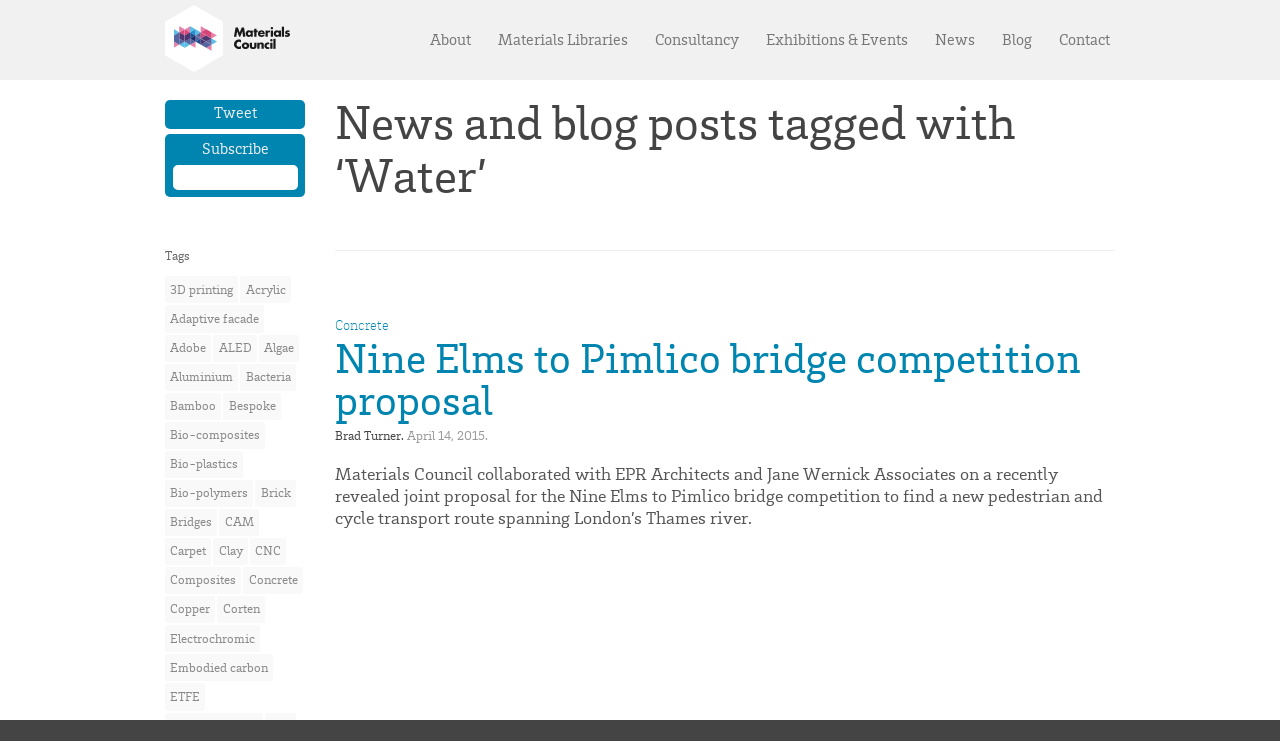

--- FILE ---
content_type: text/html; charset=UTF-8
request_url: https://www.materialscouncil.com/tag/water/
body_size: 5540
content:
<!DOCTYPE html>
<!--[if IE 8 ]> <html class="ie8"> <![endif]-->
<!--[if (IE 9)|!(IE)]><!--> <html lang="en"> <!--<![endif]-->
<head>
	<meta charset="utf-8" />
	<title>  Water</title>
	<meta name="viewport" content="width=970">
    <meta name="description" content="Materials Council. Independent materials consultants to the architecture and creative industries.">
    <meta name="author" content="Materials Council">

     <!--[if lt IE 9]>
    <script src="http://html5shim.googlecode.com/svn/trunk/html5.js"></script>
    <meta http-equiv="X-UA-Compatible" content="IE=EmulateIE7">
    <script src="https://www.materialscouncil.com/wp-content/themes/materialscouncil/js/excanvas.min.js"></script>
    <![endif]-->

    <meta http-equiv="X-UA-Compatible" content="IE=edge">
        
    <!-- wordpress head functions -->
		<link rel='dns-prefetch' href='//ajax.googleapis.com' />
<link rel='dns-prefetch' href='//s.w.org' />
<link rel="alternate" type="application/rss+xml" title="Materials Council &raquo; Water Tag Feed" href="https://www.materialscouncil.com/tag/water/feed/" />
		<script type="text/javascript">
			window._wpemojiSettings = {"baseUrl":"https:\/\/s.w.org\/images\/core\/emoji\/2.3\/72x72\/","ext":".png","svgUrl":"https:\/\/s.w.org\/images\/core\/emoji\/2.3\/svg\/","svgExt":".svg","source":{"concatemoji":"https:\/\/www.materialscouncil.com\/wp-includes\/js\/wp-emoji-release.min.js?ver=4.8.27"}};
			!function(t,a,e){var r,i,n,o=a.createElement("canvas"),l=o.getContext&&o.getContext("2d");function c(t){var e=a.createElement("script");e.src=t,e.defer=e.type="text/javascript",a.getElementsByTagName("head")[0].appendChild(e)}for(n=Array("flag","emoji4"),e.supports={everything:!0,everythingExceptFlag:!0},i=0;i<n.length;i++)e.supports[n[i]]=function(t){var e,a=String.fromCharCode;if(!l||!l.fillText)return!1;switch(l.clearRect(0,0,o.width,o.height),l.textBaseline="top",l.font="600 32px Arial",t){case"flag":return(l.fillText(a(55356,56826,55356,56819),0,0),e=o.toDataURL(),l.clearRect(0,0,o.width,o.height),l.fillText(a(55356,56826,8203,55356,56819),0,0),e===o.toDataURL())?!1:(l.clearRect(0,0,o.width,o.height),l.fillText(a(55356,57332,56128,56423,56128,56418,56128,56421,56128,56430,56128,56423,56128,56447),0,0),e=o.toDataURL(),l.clearRect(0,0,o.width,o.height),l.fillText(a(55356,57332,8203,56128,56423,8203,56128,56418,8203,56128,56421,8203,56128,56430,8203,56128,56423,8203,56128,56447),0,0),e!==o.toDataURL());case"emoji4":return l.fillText(a(55358,56794,8205,9794,65039),0,0),e=o.toDataURL(),l.clearRect(0,0,o.width,o.height),l.fillText(a(55358,56794,8203,9794,65039),0,0),e!==o.toDataURL()}return!1}(n[i]),e.supports.everything=e.supports.everything&&e.supports[n[i]],"flag"!==n[i]&&(e.supports.everythingExceptFlag=e.supports.everythingExceptFlag&&e.supports[n[i]]);e.supports.everythingExceptFlag=e.supports.everythingExceptFlag&&!e.supports.flag,e.DOMReady=!1,e.readyCallback=function(){e.DOMReady=!0},e.supports.everything||(r=function(){e.readyCallback()},a.addEventListener?(a.addEventListener("DOMContentLoaded",r,!1),t.addEventListener("load",r,!1)):(t.attachEvent("onload",r),a.attachEvent("onreadystatechange",function(){"complete"===a.readyState&&e.readyCallback()})),(r=e.source||{}).concatemoji?c(r.concatemoji):r.wpemoji&&r.twemoji&&(c(r.twemoji),c(r.wpemoji)))}(window,document,window._wpemojiSettings);
		</script>
		<style type="text/css">
img.wp-smiley,
img.emoji {
	display: inline !important;
	border: none !important;
	box-shadow: none !important;
	height: 1em !important;
	width: 1em !important;
	margin: 0 .07em !important;
	vertical-align: -0.1em !important;
	background: none !important;
	padding: 0 !important;
}
</style>
<script type='text/javascript' src='https://ajax.googleapis.com/ajax/libs/jquery/1.7.1/jquery.min.js?ver=1.7.1'></script>
<script type='text/javascript' src='https://www.materialscouncil.com/wp-content/plugins/google-analyticator/external-tracking.min.js?ver=6.5.4'></script>
<link rel='https://api.w.org/' href='https://www.materialscouncil.com/wp-json/' />
<!-- Google Analytics Tracking by Google Analyticator 6.5.4: http://www.videousermanuals.com/google-analyticator/ -->
<script type="text/javascript">
    var analyticsFileTypes = [''];
    var analyticsSnippet = 'disabled';
    var analyticsEventTracking = 'enabled';
</script>
<script type="text/javascript">
	(function(i,s,o,g,r,a,m){i['GoogleAnalyticsObject']=r;i[r]=i[r]||function(){
	(i[r].q=i[r].q||[]).push(arguments)},i[r].l=1*new Date();a=s.createElement(o),
	m=s.getElementsByTagName(o)[0];a.async=1;a.src=g;m.parentNode.insertBefore(a,m)
	})(window,document,'script','//www.google-analytics.com/analytics.js','ga');
	ga('create', 'UA-34857897-1', 'auto');
 
	ga('send', 'pageview');
</script>
  	<!-- end of wordpress head -->
  	
  	<link href="https://www.materialscouncil.com/wp-content/themes/materialscouncil/css/bootstrap.css" rel="stylesheet">
    <link href="https://www.materialscouncil.com/wp-content/themes/materialscouncil/css/mc_full.css" rel="stylesheet">
    
	<script type="text/javascript" language="javascript" src="https://www.materialscouncil.com/wp-content/themes/materialscouncil/js/modernizer.js"></script>

    <script src="https://ajax.googleapis.com/ajax/libs/jqueryui/1.8.23/jquery-ui.min.js"></script>
    <script type="text/javascript" language="javascript" src="https://www.materialscouncil.com/wp-content/themes/materialscouncil/js/hoverIntent.js"></script>
  	<script type="text/javascript" language="javascript" src="https://www.materialscouncil.com/wp-content/themes/materialscouncil/js/dropdown.js"></script>
  	
  	<!--[if (IE 9)|!(IE)]><!-->
      <!--<![endif]-->

    
    
    <link rel="shortcut icon" href="https://www.materialscouncil.com/wp-content/themes/materialscouncil/favicon.png">
    <link rel="apple-touch-icon-precomposed" sizes="114x114" href="https://www.materialscouncil.com/wp-content/themes/materialscouncil/apple-touch-icon-114-precomposed.png">
    <link rel="apple-touch-icon-precomposed" sizes="144x144" href="https://www.materialscouncil.com/wp-content/themes/materialscouncil/apple-touch-icon-144-precomposed.png">

</head>
<body class="archive tag tag-water tag-144" data-spy="scroll">

<div class="navbar navbar-fixed-top white">
      <div class="navbar-inner">
        <div class="container">
          <a class="brand" href="/"><h1>Materials Council</h1></a>
          <div class="nav-collapse">
          
           <ul id="menu-primary-menu" class="nav dropdown"><li id="menu-item-53" class="pill menu-item menu-item-type-post_type menu-item-object-page menu-item-has-children menu-item-53"><a href="https://www.materialscouncil.com/about/">About</a>
<ul  class="sub-menu">
	<li id="menu-item-665" class="menu-item menu-item-type-post_type menu-item-object-page menu-item-665"><a href="https://www.materialscouncil.com/about/">About Materials Council</a></li>
	<li id="menu-item-51" class="menu-item menu-item-type-post_type menu-item-object-page menu-item-51"><a href="https://www.materialscouncil.com/about/team/">Meet the Councillors</a></li>
</ul>
</li>
<li id="menu-item-611" class="pill menu-item menu-item-type-post_type menu-item-object-page menu-item-has-children menu-item-611"><a href="https://www.materialscouncil.com/materials-libraries/">Materials Libraries</a>
<ul  class="sub-menu">
	<li id="menu-item-667" class="menu-item menu-item-type-post_type menu-item-object-page menu-item-667"><a href="https://www.materialscouncil.com/materials-libraries/">In-house Materials Library</a></li>
	<li id="menu-item-2725" class="menu-item menu-item-type-post_type menu-item-object-page menu-item-2725"><a href="https://www.materialscouncil.com/materials-libraries/materials-library-software/">Materials Library Software</a></li>
	<li id="menu-item-1783" class="menu-item menu-item-type-post_type menu-item-object-page menu-item-1783"><a href="https://www.materialscouncil.com/materials-libraries/materials-dispatch-service/">Materials Dispatch Service</a></li>
</ul>
</li>
<li id="menu-item-44" class="pill menu-item menu-item-type-post_type menu-item-object-page menu-item-has-children menu-item-44"><a href="https://www.materialscouncil.com/consultancy/">Consultancy</a>
<ul  class="sub-menu">
	<li id="menu-item-668" class="menu-item menu-item-type-post_type menu-item-object-page menu-item-668"><a href="https://www.materialscouncil.com/consultancy/">Services</a></li>
	<li id="menu-item-46" class="menu-item menu-item-type-post_type menu-item-object-page menu-item-46"><a href="https://www.materialscouncil.com/consultancy/for-creatives/">For Creatives</a></li>
	<li id="menu-item-45" class="menu-item menu-item-type-post_type menu-item-object-page menu-item-45"><a href="https://www.materialscouncil.com/consultancy/for-manufacturers/">For Manufacturers</a></li>
	<li id="menu-item-77" class="menu-item menu-item-type-post_type menu-item-object-page menu-item-77"><a href="https://www.materialscouncil.com/consultancy/for-educators/">For Educators</a></li>
</ul>
</li>
<li id="menu-item-41" class="pill menu-item menu-item-type-post_type menu-item-object-page menu-item-has-children menu-item-41"><a href="https://www.materialscouncil.com/exhibitions-events/">Exhibitions &#038; Events</a>
<ul  class="sub-menu">
	<li id="menu-item-669" class="menu-item menu-item-type-post_type menu-item-object-page menu-item-669"><a href="https://www.materialscouncil.com/exhibitions-events/">Materials Council Exhibitions</a></li>
	<li id="menu-item-81" class="menu-item menu-item-type-post_type menu-item-object-page menu-item-81"><a href="https://www.materialscouncil.com/exhibitions-events/curated-events/">Curated Events</a></li>
</ul>
</li>
<li id="menu-item-630" class="pill menu-item menu-item-type-post_type menu-item-object-page menu-item-630"><a href="https://www.materialscouncil.com/news/">News</a></li>
<li id="menu-item-629" class="pill menu-item menu-item-type-post_type menu-item-object-page menu-item-629"><a href="https://www.materialscouncil.com/blog/">Blog</a></li>
<li id="menu-item-38" class="pill menu-item menu-item-type-post_type menu-item-object-page menu-item-has-children menu-item-38"><a href="https://www.materialscouncil.com/contact/">Contact</a>
<ul  class="sub-menu">
	<li id="menu-item-670" class="menu-item menu-item-type-post_type menu-item-object-page menu-item-670"><a href="https://www.materialscouncil.com/contact/">Email &#038; Deliveries</a></li>
	<li id="menu-item-109" class="menu-item menu-item-type-custom menu-item-object-custom menu-item-109"><a target="_blank" href="http://twitter.com/materialscncl">Twitter</a></li>
</ul>
</li>
</ul>           
          </div><!--/.nav-collapse -->
        </div>
      </div>
    </div>	
    <div id="all" class="container main white">
		
    <div class="row">
  	<div class="span12">

      <div class="sidebar">
            
        <a class="side" href="http://twitter.com/?status=Nine Elms to Pimlico bridge competition proposal - https://www.materialscouncil.com/nine-elms-to-pimlico-bridge-competition-proposal/" target="_blank" title="Tweet a link to this page">Tweet</a>

        <form class="side sub validate" action="http://materialscouncil.us5.list-manage1.com/subscribe/post?u=f6b6ae89a8c0c54fd6faeb2ab&amp;id=9d5c0c916b" method="post" target="_blank" id="mc-embedded-subscribe-form" name="mc-embedded-subscribe-form">
        <label for="mce-EMAIL" class="sub_label">Subscribe</label><br />
        <input type="email" name="EMAIL" class="email" id="mce-EMAIL" value="Enter email address" onfocus="if (this.value == 'Enter email address') {this.value = '';}" onblur="if (this.value == '') {this.value = 'Enter email address';}" />
        </form>	  
        
        <ul class="tags clearfix"><li><a href="https://www.materialscouncil.com/tag/3d-printing/" title="View all posts tagged with 3D printing" >3D printing</a></li><li><a href="https://www.materialscouncil.com/tag/acrylic/" title="View all posts tagged with Acrylic" >Acrylic</a></li><li><a href="https://www.materialscouncil.com/tag/adaptive-facade/" title="View all posts tagged with Adaptive facade" >Adaptive facade</a></li><li><a href="https://www.materialscouncil.com/tag/adobe/" title="View all posts tagged with Adobe" >Adobe</a></li><li><a href="https://www.materialscouncil.com/tag/aled/" title="View all posts tagged with ALED" >ALED</a></li><li><a href="https://www.materialscouncil.com/tag/algae/" title="View all posts tagged with Algae" >Algae</a></li><li><a href="https://www.materialscouncil.com/tag/aluminium/" title="View all posts tagged with Aluminium" >Aluminium</a></li><li><a href="https://www.materialscouncil.com/tag/bacteria/" title="View all posts tagged with Bacteria" >Bacteria</a></li><li><a href="https://www.materialscouncil.com/tag/bamboo/" title="View all posts tagged with Bamboo" >Bamboo</a></li><li><a href="https://www.materialscouncil.com/tag/bespoke/" title="View all posts tagged with Bespoke" >Bespoke</a></li><li><a href="https://www.materialscouncil.com/tag/bio-composites/" title="View all posts tagged with Bio-composites" >Bio-composites</a></li><li><a href="https://www.materialscouncil.com/tag/bio-plastics/" title="View all posts tagged with Bio-plastics" >Bio-plastics</a></li><li><a href="https://www.materialscouncil.com/tag/bio-polymers/" title="View all posts tagged with Bio-polymers" >Bio-polymers</a></li><li><a href="https://www.materialscouncil.com/tag/brick/" title="View all posts tagged with Brick" >Brick</a></li><li><a href="https://www.materialscouncil.com/tag/bridges/" title="View all posts tagged with Bridges" >Bridges</a></li><li><a href="https://www.materialscouncil.com/tag/cam/" title="View all posts tagged with CAM" >CAM</a></li><li><a href="https://www.materialscouncil.com/tag/carpet/" title="View all posts tagged with Carpet" >Carpet</a></li><li><a href="https://www.materialscouncil.com/tag/clay/" title="View all posts tagged with Clay" >Clay</a></li><li><a href="https://www.materialscouncil.com/tag/cnc/" title="View all posts tagged with CNC" >CNC</a></li><li><a href="https://www.materialscouncil.com/tag/composites/" title="View all posts tagged with Composites" >Composites</a></li><li><a href="https://www.materialscouncil.com/tag/concrete/" title="View all posts tagged with Concrete" >Concrete</a></li><li><a href="https://www.materialscouncil.com/tag/copper/" title="View all posts tagged with Copper" >Copper</a></li><li><a href="https://www.materialscouncil.com/tag/corten/" title="View all posts tagged with Corten" >Corten</a></li><li><a href="https://www.materialscouncil.com/tag/electrochromic/" title="View all posts tagged with Electrochromic" >Electrochromic</a></li><li><a href="https://www.materialscouncil.com/tag/embodied-carbon/" title="View all posts tagged with Embodied carbon" >Embodied carbon</a></li><li><a href="https://www.materialscouncil.com/tag/etfe/" title="View all posts tagged with ETFE" >ETFE</a></li><li><a href="https://www.materialscouncil.com/tag/expanded-metal/" title="View all posts tagged with Expanded metal" >Expanded metal</a></li><li><a href="https://www.materialscouncil.com/tag/felt/" title="View all posts tagged with Felt" >Felt</a></li><li><a href="https://www.materialscouncil.com/tag/glass/" title="View all posts tagged with Glass" >Glass</a></li><li><a href="https://www.materialscouncil.com/tag/glulam/" title="View all posts tagged with Glulam" >Glulam</a></li><li><a href="https://www.materialscouncil.com/tag/green-walls/" title="View all posts tagged with Green walls" >Green walls</a></li><li><a href="https://www.materialscouncil.com/tag/iaq/" title="View all posts tagged with IAQ" >IAQ</a></li><li><a href="https://www.materialscouncil.com/tag/insulation/" title="View all posts tagged with Insulation" >Insulation</a></li><li><a href="https://www.materialscouncil.com/tag/iridescent/" title="View all posts tagged with Iridescent" >Iridescent</a></li><li><a href="https://www.materialscouncil.com/tag/london/" title="View all posts tagged with London" >London</a></li><li><a href="https://www.materialscouncil.com/tag/lrv/" title="View all posts tagged with LRV" >LRV</a></li><li><a href="https://www.materialscouncil.com/tag/modified-timber/" title="View all posts tagged with Modified timber" >Modified timber</a></li><li><a href="https://www.materialscouncil.com/tag/moire/" title="View all posts tagged with Moire" >Moire</a></li><li><a href="https://www.materialscouncil.com/tag/natural-composites/" title="View all posts tagged with Natural composites" >Natural composites</a></li><li><a href="https://www.materialscouncil.com/tag/new-york/" title="View all posts tagged with New York" >New York</a></li><li><a href="https://www.materialscouncil.com/tag/optical-effect/" title="View all posts tagged with Optical effect" >Optical effect</a></li><li><a href="https://www.materialscouncil.com/tag/paint/" title="View all posts tagged with Paint" >Paint</a></li><li><a href="https://www.materialscouncil.com/tag/pavilions/" title="View all posts tagged with Pavilions" >Pavilions</a></li><li><a href="https://www.materialscouncil.com/tag/pcm/" title="View all posts tagged with PCM" >PCM</a></li><li><a href="https://www.materialscouncil.com/tag/perforated/" title="View all posts tagged with Perforated" >Perforated</a></li><li><a href="https://www.materialscouncil.com/tag/porcelain/" title="View all posts tagged with Porcelain" >Porcelain</a></li><li><a href="https://www.materialscouncil.com/tag/prefab/" title="View all posts tagged with Prefab" >Prefab</a></li><li><a href="https://www.materialscouncil.com/tag/rapidly-renewable/" title="View all posts tagged with Rapidly-renewable" >Rapidly-renewable</a></li><li><a href="https://www.materialscouncil.com/tag/reclaimed-timber/" title="View all posts tagged with Reclaimed timber" >Reclaimed timber</a></li><li><a href="https://www.materialscouncil.com/tag/reconstituted-stone/" title="View all posts tagged with Reconstituted stone" >Reconstituted stone</a></li><li><a href="https://www.materialscouncil.com/tag/rfid/" title="View all posts tagged with RFID" >RFID</a></li><li><a href="https://www.materialscouncil.com/tag/seaweed/" title="View all posts tagged with Seaweed" >Seaweed</a></li><li><a href="https://www.materialscouncil.com/tag/self-cleaning/" title="View all posts tagged with Self-cleaning" >Self-cleaning</a></li><li><a href="https://www.materialscouncil.com/tag/skyscrapers/" title="View all posts tagged with Skyscrapers" >Skyscrapers</a></li><li><a href="https://www.materialscouncil.com/tag/smart-glass/" title="View all posts tagged with Smart glass" >Smart glass</a></li><li><a href="https://www.materialscouncil.com/tag/structural-timber/" title="View all posts tagged with Structural timber" >Structural timber</a></li><li><a href="https://www.materialscouncil.com/tag/tensile-membrane/" title="View all posts tagged with Tensile membrane" >Tensile membrane</a></li><li><a href="https://www.materialscouncil.com/tag/textile-membrane/" title="View all posts tagged with Textile membrane" >Textile membrane</a></li><li><a href="https://www.materialscouncil.com/tag/thatch/" title="View all posts tagged with Thatch" >Thatch</a></li><li><a href="https://www.materialscouncil.com/tag/traditional/" title="View all posts tagged with Traditional" >Traditional</a></li><li><a href="https://www.materialscouncil.com/tag/vocs/" title="View all posts tagged with VOCs" >VOCs</a></li><li><a href="https://www.materialscouncil.com/tag/water/" title="View all posts tagged with Water" >Water</a></li><li><a href="https://www.materialscouncil.com/tag/wellbeing/" title="View all posts tagged with Wellbeing" >Wellbeing</a></li><li><a href="https://www.materialscouncil.com/tag/workshops/" title="View all posts tagged with Workshops" >Workshops</a></li></ul>
      </div>
      
<div class="maincol">
  
	<div id="fader">

	 
		<h2 class="archive-title">News and blog posts tagged with <span class="keyword">&lsquo;Water&rsquo;</span></h2>
	
	
	</div>
	
	<ul class="blogEntry">
		
      
				<li class="listpost">
					<span class="header_cats"><a href="https://www.materialscouncil.com/category/materials/concrete/" rel="category tag">Concrete</a></span><h2><a class="title" href="https://www.materialscouncil.com/nine-elms-to-pimlico-bridge-competition-proposal/" rel="bookmark" title="Nine Elms to Pimlico bridge competition proposal">Nine Elms to Pimlico bridge competition proposal</a><span class="name_date">Brad Turner. <span class="tint">April 14, 2015. </span></span></h2>
					
					<p>Materials Council collaborated with EPR Architects and Jane Wernick Associates on a recently revealed joint proposal for the Nine Elms to Pimlico bridge competition to find a new pedestrian and cycle transport route spanning London&#8217;s Thames river.</p>
				</li>	
				
	   		
	</ul>
	
	<div class="paginate">       
		<li class="next-tag"></li>
		<li class="prev-tag"></li>	
	</div> 
</div>

    </div>
  	</div>
	
<footer>
	<div class="footercontent">
		<div class="sitemap">
		<h3 class="foot_title">Site map</h3>
		<div><ul><li class="page_item page-item-4 page_item_has_children"><a href="https://www.materialscouncil.com/about/">About</a><ul class='children'><li class="page_item page-item-22"><a href="https://www.materialscouncil.com/about/team/">Meet the Councillors</a></li></ul></li><li class="page_item page-item-10 page_item_has_children"><a href="https://www.materialscouncil.com/consultancy/">Consultancy</a><ul class='children'><li class="page_item page-item-30"><a href="https://www.materialscouncil.com/consultancy/for-creatives/">For Creatives</a></li><li class="page_item page-item-32"><a href="https://www.materialscouncil.com/consultancy/for-manufacturers/">For Manufacturers</a></li><li class="page_item page-item-74"><a href="https://www.materialscouncil.com/consultancy/for-educators/">For Educators</a></li></ul></li><li class="page_item page-item-12 page_item_has_children"><a href="https://www.materialscouncil.com/exhibitions-events/">Exhibitions &#038; Events</a><ul class='children'><li class="page_item page-item-79"><a href="https://www.materialscouncil.com/exhibitions-events/curated-events/">Curated Events</a></li></ul></li><li class="page_item page-item-14"><a href="https://www.materialscouncil.com/news/">Materials Council News</a></li><li class="page_item page-item-16"><a href="https://www.materialscouncil.com/blog/">Materials Council Blog</a></li><li class="page_item page-item-18"><a href="https://www.materialscouncil.com/contact/">Contact</a></li><li class="page_item page-item-599 page_item_has_children"><a href="https://www.materialscouncil.com/materials-libraries/">Materials Libraries</a><ul class='children'><li class="page_item page-item-603"><a href="https://www.materialscouncil.com/materials-libraries/materials-library-software/">Materials Library Software</a></li><li class="page_item page-item-1778"><a href="https://www.materialscouncil.com/materials-libraries/materials-dispatch-service/">Materials Dispatch Service</a></li></ul></li><li class="page_item page-item-2672"><a href="https://www.materialscouncil.com/materials-library/">Materials Library</a></li></ul></div>    </div>
		
		<div class="details">
		<div class="footer_logo"></div>
		<p class="address">&copy; Materials Council 2026.<br />Creative Materials Consultants Limited, <br />68a Josephine Avenue, <br />London, SW2 2LA<br><a href="/privacy/">Privacy policy</a><br /><br />Site and identity by<br /><a href="http://www.zerofee.org" target="blank">Zerofee.org</a> / <a href="http://twitter.com/zerofee" target="blank">@zerofee</a></p>
		</div>
		
	</div>
</footer>

    </div> <!-- /container -->

<script src="https://www.materialscouncil.com/wp-content/themes/materialscouncil/js/bootstrap-tooltip.js"></script>
<script src="https://www.materialscouncil.com/wp-content/themes/materialscouncil/js/holder.js"></script>

<script type="text/javascript">
$(document).ready(function(){ 

  $('body').tooltip({ selector: '.header_cats a, .post-categories a, .paginate a'}); 
  $("ul.cats li:has(ul)").addClass("parental");

  $("#menu-primary-menu").mouseover(function(){$(".maincol").css('opacity', 0.1);}).mouseout(function(){$(".maincol").css('opacity', 1);});

 $("#mce-EMAIL").bind("focus select", function(){$('form.sub').animate({ width: '200px' }, 300, function() { }),$('#mce-EMAIL').animate({ width: '190px' }, 300, function() { }); });

 $("#mce-EMAIL").blur(function(){$('form.sub').css('width', '125px'),$('#mce-EMAIL').css('width', '115px'); });

    
  $("span.chartwell").delay(1000).fadeIn(500);
  
  $(window).scroll(function () { 
      $(".navbar").addClass("shadow"); 
      var scroll = $(window).scrollTop();
      if (scroll <= 91) {
      $(".navbar").removeClass("shadow");
    }
  });

});

</script>

</body>
</html>	

--- FILE ---
content_type: text/css
request_url: https://www.materialscouncil.com/wp-content/themes/materialscouncil/css/mc_full.css
body_size: 4465
content:
/*!
 * on top of Bootstrap v2.0.4 28/8/12
 */
@font-face {
    font-family: 'BrixSlab-Regular';
    src: url('../webfonts/236619_0_0.eot');
    src: url('../webfonts/236619_0_0.eot?#iefix') format('embedded-opentype'),url('../webfonts/236619_0_0.woff') format('woff'),url('../webfonts/236619_0_0.ttf') format('truetype');
}
@font-face {
    font-family: 'BrixSlab-ExtraLight';
    src: url('../webfonts/236619_1_0.eot');
    src: url('../webfonts/236619_1_0.eot?#iefix') format('embedded-opentype'),url('../webfonts/236619_1_0.woff') format('woff'),url('../webfonts/236619_1_0.ttf') format('truetype');
}

@media all and (min-device-width : 320px) 
and (max-device-width : 480px) {
  .navbar-fixed-top {
    position: relative !important;
    margin-bottom: -80px; !important;
  } 
}

/*
@media all and (-webkit-min-device-pixel-ratio: 2) {
  .navbar-fixed-top {
    position: relative !important;
    margin-bottom: -80px; !important;
  }
}
*/

body {
    background-color: #444;
}

h1 {
    display: block;
    float: left;
    margin: 5px 10px 5px 0px;
    color: #999999;
    text-indent: -9999px;
    width: 125px;
    height: 68px;
    background-image: url(../img/mc_id_head.svgz);
    background-repeat: no-repeat;
    direction: ltr;
    opacity: 1.0 !important;
}
    
.no-svg h1 {
    display: block;
    float: left;
    margin: 5px 10px 5px 0px;
    color: #999999;
    text-indent: -9999px;
    width: 125px;
    height: 68px;
    background-image: url(../img/mc_header.png);
    background-repeat: no-repeat;
    direction: ltr;
    opacity: 1.0 !important;
}

h2 {    
    font: 2.5em/1.1 BrixSlab-Regular, helvetica, arial, sans-serif;
    color: #444;
    margin: 0 0 0.5em 0;
}

.listpost h2 {
font-size: 2.2em;
line-height: 1;
}

.leftnav {
    float: left !important;
    left: 30px !important;
}

ul.nav li:last-child a {
margin: 5px 0 0 0 !important;
}

ul.dropdown li { line-height: 1em; }

/*CSS Tricks multi-level dropdown*/
/* 
    LEVEL ONE
*/
ul.dropdown                         { position: relative; }
ul.dropdown li a                    { display: block; }
ul.dropdown li:last-child a         { border-right: none; } /* Doesn't work in IE */
ul.dropdown li:hover a              { position: relative; color: #555; }

/* 
    LEVEL TWO
*/
ul.dropdown ul.sub-menu               { font: 1.2em/1 BrixSlab-Regular, helvetica, arial, sans-serif; visibility: hidden; position: absolute; top: 99%; margin: 0; padding: 20px 0 0 5px;}
ul.dropdown ul.sub-menu li            { display: block; list-style-type: none; margin-bottom: 7px; }
ul.dropdown ul.sub-menu li a          { display: block; border-bottom: 0; }
ul.dropdown ul.sub-menu li a:hover    { color: #00a2d8; }
                                     
                                    /* IE 6 & 7 Needs Inline Block */
ul.dropdown ul li a                 { width: 100%; display: inline-block; border-bottom: 0; } 

/* 
    LEVEL THREE
*/
ul.dropdown ul ul                   { left: 100%; top: 0; }
ul.dropdown li:hover > ul           { visibility: visible; }

ul.dropdown li.pill > a {  padding: 4px 5px 2px 5px;  }

ul.dropdown li.pill:hover > a, ul li.pill.current-menu-item > a, ul li.pill.current-page-parent > a { 
    background-color: #00a2d8;
    -webkit-border-radius: 4px;
    -moz-border-radius: 4px;
    border-radius: 4px; 
    color: #fff !important;
}

.navbar .nav > li > a {
  font: 1.2em/1 BrixSlab-Regular, helvetica, arial, sans serif;
  color: #777;
}

.navbar {
    -webkit-transition: all 0.5s ease;
    -moz-transition: all 0.5s ease;
    -o-transition: all 0.5s ease;
    transition: all 0.5s ease;
    -webkit-box-shadow:  0px 0px 0px 0px rgba(0, 0, 0, 0.2);
    box-shadow:  0px 0px 0px 0px rgba(0, 0, 0, 0.2);
}

.shadow {
-webkit-box-shadow:  0px 5px 10px 0px rgba(0, 0, 0, 0.2);
box-shadow:  0px 5px 10px 0px rgba(0, 0, 0, 0.2);
}

/* Filament Responsive Carousel */

 .carousel {
	 width: 100%;
 }
 .carousel-item {
	 width: 100%;
 }
 img {
	 max-width: 100%;
 }

.launch {
left: -15px !important;
}

.sidebar {
    position: relative;
    width: 140px;
    margin-right: 20px;
    display: inline-block;
    z-index: 20;
}

.white {
    background-color: #fff;
}

.maincol {
    display: inline-block;
    position: relative;
    width: 780px;
    font: 1.5em/1.6 BrixSlab-ExtraLight, helvetica, arial, sans-serif;
    color: #555;
    float: right;
    padding-bottom: 30px;
    z-index: 10;
    background-color: #fff;
    -webkit-transition: all 0.5s ease;
    -moz-transition: all 0.5s ease;
    -o-transition: all 0.5s ease;
    transition: all 0.5s ease;
}

.intro {
    color: #333;
    font-family: BrixSlab-Regular, helvetica, arial, sans-serif;
}

.maincol .performance {
    font: 0.8em/1.4 BrixSlab-ExtraLight, helvetica, arial, sans-serif;
}

.maincol strong {
        font: 1.8em/1.6 BrixSlab-ExtraLight, helvetica, arial, sans-serif;
        color: #333;
}

.pull-quote {
float: left;
width: 300px;
font: 1.6em/1.2 BrixSlab-ExtraLight, helvetica, arial, sans-serif;
margin: 5px 10px 7px 0;
color: #00A1DA;
}

.fullcol {
   display: inline-block;
    position: relative;
    width: 950px;
    color: #555;
    float: left;
    padding-bottom: 30px;
    z-index: 10;
}

#fader + p img {
    margin: 0 0 20px 0;
}

/*
.maincol img {
    margin: 40px 0 20px 0;
}
*/

.maincol p img.size-full {
    margin: 0 20px 15px 0;
    display: inline-block;
    float: left;
}

.maincol p img.size-half {
    width: 50%;
    height:	auto;
    margin: 0 20px 0 0;
    display: inline-block;
    float: left;
}

.maincol img.size-full {
    margin: 0 20px 0 0;
    display: inline-block;
    float: left;
}

.maincol img.size-half {
    width: 390px;
    height: auto;
    margin: 0 20px 0 0;
    display: inline-block;
    float: left;
}

.maincol p {
    margin: 0 0 20px 0;
}

.maincol + p {
    color: #333;
}

.maincol #fader + p, .maincol h2 + p {
font-family: BrixSlab-Regular, helvetica, arial, sans-serif;
}

.subtitle {
color: #333;
font-size: 1.2em;
margin: 20px 0 0 0;
display: inline-block;
font-family: BrixSlab-Regular, helvetica, arial, sans-serif;
}

.maincol p a {
color: #08C;
padding-bottom: 1px;
border-bottom: 1px dotted #AAA;
}

.maincol p a:hover {
    color: #f09;
}

.third {
    display: inline-block;
    position: relative;
    width: 31.578%;
    margin-right: 2.2%;
}

.fifth {
    display: inline-block;
    position: relative;
    width: 18.8%;
    margin-right: 1%;
}

.nomargin {
    margin: 0;
}

.nopad {
    padding: 0;
}

.chart {
    display: inline-block;
    position: relative;
    width: 31.9%;
    border-right: 1px solid #ccc;
    vertical-align: top;
    padding: 0 0 0 1%;
    text-align: center;
}

.chart404 {
    display: inline-block;
    position: relative;
    width: 98%;
    vertical-align: top;
    padding: 0 0 0 1%;
    text-align: center;
}

.chart404 .key .description {
    margin-top: 50px;
}

.chart404 .pies {
font-size: 20em;
line-height: 0.6;
float: left;
margin-left: -35px;
}

.chart404 .key .colour {
text-indent: 1px;
line-height: 0.8;
margin-right: 10px;
}

.chart p, .chart404 p {
    display: inline-block;
    margin: 0.5em 0;
}

.chartwell {
    display: none;
}

.ie8 .chartwell {
    display: none !important;
}

.bars {
padding: 25px 10px 25px 0;
display: inline-block;
}

.datatitle {
    display: inline-block;
    font: 1.7em/1.2 BrixSlab-Regular, helvetica, arial, sans-serif;
    color: #555;
    text-align: left;
    margin: 0.5em 0.5em 1em 0;
    min-height: 55px;
    text-align: center;
}

.key {
    display: block;
    text-align: left;
}

.description {
    display: inline-block;
    padding: relative;
    font: 1.2em/1.2 BrixSlab-Regular, helvetica, arial, sans-serif;
    color: #555;
    text-align: left;
    margin: 10px 0 10px 0;
    padding-bottom: 10px;
    border-bottom: 1px solid #ccc;
}

.colour {
    display: inline-block;
    position: relative;
    font-size: 2em;
    margin: 0 5px 0 0;
    text-indent: -21px;
    top: 0.05em;
}

/* key palette 1-10
D877A9; AC5A9A; 7E4792; 777EB7; 6AABD9; 53B5E2; 3F92CA; 306AAE; 3A579F; 434894
*/

p .key .category {
    display: inline-block;
    font:1em/1 BrixSlab-Regular, helvetica, arial, sans-serif;
    color: #333;
    text-align: left;
    margin: 0 10px 0 0;
    text-indent: -5px;
}

p .key .category:after {
    content: ": "
}

.figure {
    display: inline-block;
    font: 1em/1 BrixSlab-Regular, helvetica, arial, sans-serif;
    color: #555;
    text-align: left;
}

.total {
    display: inline-block;
    font: 1em/1 BrixSlab-Regular, helvetica, arial, sans-serif;
    color: #333;
    text-align: left;
    margin: 10px 0 10px 0;
    padding: 10px 0 0 0;
    border-top: 2px solid #666;
}


.no_rule {
    border-right: 0;
    width: 32%;
}

/*hot buttons*/

a.hot {
    display: inline-block;
    padding: 10px;
    font: 1.3em/1 BrixSlab-Regular, helvetica, arial, sans-serif;
    color: #eee;
    width: 93%; 
    background-color: #0085B0;
    -webkit-border-radius: 5px;
    -moz-border-radius: 5px;
    border-radius: 5px;
    text-align: center;
    -webkit-transition:background-color 0.1s ease-in;  
    -moz-transition:background-color 0.1s ease-in;  
    -o-transition:background-color 0.1s ease-in;  
    transition:background-color 0.1s ease-in;  

}

a.hot:hover {
    color: #fff;
    background-color: #00a2d8;
}

a.hot:active {
    color: #fff;
    background-color: #007095;
}

/*sidebar*/

a.side, form.side {
    display: inline-block;
    font: 1.2em/1 BrixSlab-Regular, helvetica, arial, sans-serif;
    color: #eee;
    width: 90%; 
    background-color: #0085B0;
    -webkit-border-radius: 5px;
    -moz-border-radius: 5px;
    border-radius: 5px;
    text-align: center;
    margin: 0 0 5px 0;
    padding: 5%;
    float: left;
}

form.side {
    margin-bottom: 30px;
}

a.side:hover, form.side:hover {
    color: #fff;
    background-color: #00a2d8;
}

a.side:active, form.side:active {
    color: #fff;
    background-color: #007095;
}

/*contact*/

#contact {
    position: relative;
    width: 780px;
}

#contact a {
    display: inline-block;
    padding: 20px;
    font: 2em/1.2 BrixSlab-extralight, helvetica, arial, sans-serif;
    color: #fff;
    width: 345px; 
    background-color: #8D657A;
    -webkit-border-radius: 5px;
    -moz-border-radius: 5px;
    border-radius: 5px;
    -webkit-transition:background-color 0.1s ease-in;  
    -moz-transition:background-color 0.1s ease-in;  
    -o-transition:background-color 0.1s ease-in;  
    transition:background-color 0.1s ease-in;  

}

#contact .address {
    display: inline-block;
    padding: 20px;
    font: 2em/1.2 BrixSlab-extralight, helvetica, arial, sans-serif;
    color: #fff;
    width: 345px; 
    background-color: #06B8DA;
    -webkit-border-radius: 5px;
    -moz-border-radius: 5px;
    border-radius: 5px;

}

#contact a .small {
        font: 0.6em/0.8 BrixSlab-Regular, helvetica, arial, sans-serif;
}

#contact .address .small {
        font: 0.6em/0.8 BrixSlab-Regular, helvetica, arial, sans-serif;
}

#contact a:hover {
    color: #fff;
    background-color: #E21084;
}

#contact a:active {
    color: #fff;
    background-color: #007095;
}

/*events*/

.event_listing {
width: 100%;
margin: 0 0 40px 0;
padding: 0 0 40px 0;
border-bottom: 1px solid #999;
display: inline-block;
}

.event_title {
display: block;
margin: 0 0 18px 0;
font: 1.4em/1 BrixSlab-Regular, helvetica, arial, sans-serif;
position: relative;
top: 8px;
}

.event_description {
font: 0.8em/1 BrixSlab-Regular, helvetica, arial, sans-serif;
color: #666;
}

/*
.event {
    border-bottom: 1px solid #aaa;
    padding: 0 0 20px 0;
    margin: 0 0 10px 0;
}
*/

.eventlogo {
display: inline-block;
position: relative;
float: right;
margin: 10px 0 0 20px;
}

.event_date {
display: block;
color: #AAA;
font: 0.5em/1 BrixSlab-Regular, helvetica, arial, sans-serif;
}

.location {
font-size: 0.8em;
color: #AAA;
width: 100%;
display: inline-block;
padding: 8px 0 6px 0;
border-bottom: 1px solid #CCC;
border-top: 1px solid #CCC;
margin: 20px 0;
}

.larger {
font-size: 1.7em;
}

.grey1 { background-color: #fafafa }
.greytemp { background-color: #f3f3f3 }
.grey2 { background-color: #eaeaea }
.grey3 { 
    background-color: #dadada;
    -webkit-transition:background-color 0.2s ease-in;  
    -moz-transition:background-color 0.2s ease-in;  
    -o-transition:background-color 0.2s ease-in;  
    transition:background-color 0.2s ease-in; 
 }
.grey4 { background-color: #cacaca }
.grey5 { background-color: #bababa }

.haze, #fader {
    -webkit-transition: all 0.5s ease;
    -moz-transition: all 0.5s ease;
    -o-transition: all 0.5s ease;
    transition: all 0.5s ease;
}

/*.haze:hover { background-color: #fefefe; }*/

.inlined {
    display: inline-block;
    position: relative;
    top: 0;
    margin: 10px 0 10px 20px;
}

.slide, .slide_container {
        width: 950px;
        max-width: 100%;
}

.slides_container {
overflow-x: visible;
overflow-y: hidden;
min-height: 300px;
}

.slidebox {
    display: inline-block;
    width: 450px;
    position: relative;
    top: 4.7em;
    z-index: 100;
    padding: 0.7em 0 0.3em 0.5em;
}

.strap {
margin: 20px 0 20px 0;
font: 3em/1.1 BrixSlab-ExtraLight, helvetica, arial, sans-serif;
color: #fff;
width: 400px;
position: relative;
display: inline;
background-color: #afafaf;
-moz-box-shadow: 0.2em 0 0 #afafaf, -0.2em 0 0 #afafaf;
-webkit-box-shadow: 0.2em 0 0 #afafaf, -0.2em 0 0 #afafaf;
box-shadow: 0.2em 0 0 #afafaf, -0.2em 0 0 #afafaf;
opacity: 0.9;
padding: 0.1em 0;
}

.excerpt {
padding: 20px 0 20px 0;
font: 0.4em/1.2 BrixSlab-ExtraLight, helvetica, arial, sans-serif;
color: #fff;
z-index: 100;
display: block;
position: relative;
left: -0.2em;
}

.excerpt p {
margin: 20px 0 0 0;
color: #fff;
background-color: #afafaf;
-moz-box-shadow: 0.2em 0 0 #afafaf, -0.2em 0 0 #afafaf;
-webkit-box-shadow: 0.2em 0 0 #afafaf, -0.2em 0 0 #afafaf;
box-shadow: 0.2em 0 0 #afafaf, -0.2em 0 0 #afafaf;
opacity: 0.9;
padding: 0.1em 0;
display: inline;
}

.slide img {
    display: inline;
    position: absolute;
    right: 0;
    max-width: 100%;
    padding: 0 0 0 10px;
    margin: 0;
    float: right;
    z-index: 5
}

.slide img.skinnyp {
    display: inline-block;
    padding: 20px 0 0 10px;
}

.no-svg .slide object {
display: none !important;
}

.slide object {
	display: inline-block;
	width: 400px;
	height: 215px;
	margin: 40px 20px 20px 0;
	float: right;
    background: transparent;
}

.emphasis {
    font: 1.3em/1.5 BrixSlab-Regular, helvetica, arial, sans-serif;
    color: #555;
}
.emphasis_small {
    font: 1em/1.5 BrixSlab-Regular, helvetica, arial, sans-serif;
    color: #555;
}
.cleared {
    clear: left;
    padding-top: 40px !important;
}
.wtwstyle { color: #333 }
.email a {
    font: 6em/1 BrixSlab-ExtraLight, helvetica, arial, sans-serif;
    color: #999;
    margin: 50px auto;
    display: inline-block;
}
.email a:hover {
    color: #00a2d8;
    text-decoration: none;
}

/* Blog/news */

.header_cats {
font-size: 0.8em;
color: #ccc;
display: block;
margin: 0 0 5px 2px;
}

.listpost .header_cats {
font-size: 0.7em;
margin: 30px 0 5px 0;
}

.header_cats a, a.title {
color: #0085B0;
}

.header_cats a:hover, a.title:hover {
color: #f09;
}

.name_date {
font-size: 0.35em;
white-space: pre;
margin-top: 0.5em;
display: block;
}

.listpost .name_date {
font-size: 0.3em;
}

.tint {
color: #999;
}

.sidebar .cats {
    margin-left: 0;
    display: inline-block;
}

/* image containers on single pages */ 

.imgfix {
    margin: 20px 0 20px 0;
    position: relative;
    display: inline-block;
    float: left;
}

.imgfix.half {
    margin: 20px 20px 0 0;
    width: 390px;
}

.imgfix span.caption {
font-size: 65%;
padding: 0 0 10px 0;
margin: 10px 0;
border-bottom: 1px dashed #ccc;
color: #666;
width: 100%;
display: inline-block;
}

.performance .imgfix span.caption {
font-size: 85%;
}

/* Parent/Child categories */

li.cat-item {
    list-style: none;
    margin-bottom: 2px;
}

.cat-item a {
    font-family: BrixSlab-Regular, helvetica, arial, sans-serif;
    display: inline-block;
    background: #999;
    color: #fff;
    padding: 0.4em 0.4em 0.3em 0.4em;   
    -webkit-border-radius: .2em;
    -moz-border-radius: .2em;
    border-radius: .2em;
}

.cat-item a:hover {
    background: #1AABDC;
}

ul.children {
    margin: 0 0 0 4px;
}

ul.children li {
    margin: 2px 0;
}

ul.children a {
    background: #bbb;
}

ul.children ul li a {
    background: #ccc;
}

li.parental {
    margin: 10px 0;
}

.parental a {
    display: block;
}

.parental ul li a {
    display: inline-block;
}





.sidebar ul.tags {
	padding-top: 0;
	font-size: 1em;
	margin-top: 1.8em;
}

/*
.sidebar ul.post-categories:before {
content: "Categories";
color: #666;
position: relative;
display: block;
margin-bottom: 1em;
font-family: BrixSlab-Regular, helvetica, arial, sans-serif;
}
*/

.sidebar ul.tags:before {
content: "Tags";
color: #666;
position: relative;
display: block;
margin-bottom: 1em;
font-family: BrixSlab-Regular, helvetica, arial, sans-serif;
}

ul.tags {
	float: left;
	padding-top: 38px;
	font: 0.8em/1 BrixSlab-Regular, helvetica, arial, sans-serif;
	list-style: none;
	margin: 0;
}

ul.post-categories {
	float: left;
	padding-top: 38px;
	font: 0.8em/1 BrixSlab-Regular, helvetica, arial, sans-serif;
	list-style: none;
	margin: 0;
}

.tags li, .post-categories li {
	float: left;
	margin: 0 5px 5px 0;
}

.sidebar .tags li, .sidebar .post-categories li {
	float: left;
	margin: 0 2px 2px 0;
}

.tags li a {
	display: inline-block;
	background: #F9F9F9;
	color: #888;
	padding: 0.4em 0.4em 0.3em 0.4em;	
	-webkit-border-radius: .2em;
	-moz-border-radius: .2em;
	border-radius: .2em;
}

.post-categories li a {
	display: inline-block;
	background: #666;
	color: #fff;
	padding: 0.4em 0.4em 0.3em 0.4em;	
	-webkit-border-radius: .2em;
	-moz-border-radius: .2em;
	border-radius: .2em;
}

.tags li a:hover, .post-categories li a:hover {
	background: #1AABDC;
	color: white;
}

ul.blogEntry {
list-style: none;
margin: -1em 0 2em 0;
float: left;
}

li.listpost {
margin-top: 2em;
padding-top: 1.9em;
border-top: 1px solid #EEE;
float: right;
}

li.listpost .imgWrap {
float: left;
text-align: left;
display: inline-block;
margin: 0 20px 0 0;
}

li.listpost .textWrap {
width: 50%;
float: right;
text-align: left;
display: inline-block;
}

.listpost p {
line-height: 1.3;
font-size: 0.9em;
}

.listpost p a.morelink {
font-size: 0.7em;
color: #0085B0;
}

.listpost p a.morelink:hover {
color: #1AABDC;
}

.linkarea {
float: left;
width: 100%;
margin: 2em 0 0 0;
padding: 1em 0;
border-bottom: 1px dashed #CCC;
border-top: 1px dashed #CCC;
}

.paginate {
position: relative;
clear: both;
width: 100%;
}

.next-tag, .prev-tag {
position: relative;
list-style: none;
bottom: 0;
color: #333;
bottom: -40px;
}

.next-tag {
float: left;
}

.nextblog {
right: 55px;
}

.prev-tag {
float: right;
right: 67px;
}

.next-tag a:hover, .prev-tag a:hover {
background: #B4F4FD;
}

.next-tag a, .prev-tag a {
color: #52B2E2;
background: #DDF9FD;
padding: 5px;
text-decoration: none;
font-size: 0.8em;
display: inline-block;
}

/* Newsletter form */   

form#mc-embedded-subscribe-form {

}

.sub_label {
display: inline-block;
font: 1em BrixSlab-Regular, helvetica, arial, sans-serif;
margin-bottom: 5px;
text-align: centre;
color: #eee;
}

input#mce-EMAIL {
    border: none;
    -webkit-border-radius: 5px;
    -moz-border-radius: 5px;
    border-radius: 5px;
    padding: 5px;
    width: 115px;
    color: #fff; 
    font: 0.8em BrixSlab-Regular, helvetica, arial, sans-serif;
    text-align: center;
}

input#mce-EMAIL:hover {
    color: #999; 
}

input#mce-EMAIL:focus {
    background: #fcfcfc;
    color: #333;
    outline: none;
}

footer {
    font: 0.8em/1.2 BrixSlab-Regular, helvetica, arial, sans-serif;
    background-color: #444;
    color: #999;
    width: 100%;
	display: block;
	margin: 0 auto;
}

footer:before,
footer:after {
  display: table;
  content: "";
}

footer:after {
  clear: both;
}

.footercontent {
	display: block;
	margin: 0 auto;
	padding: 40px 20px 30px 20px;
	width: 930px;
	}

.footer_logo {
display: inline-block;
width: 112px;
height: 45px;
margin: -5px 0 10px 0;
background-image: url(../img/mc_id_type.svgz);
background-repeat: no-repeat;
}

.ie8 .footer_logo {
display: none;
}

.details {
display: inline-block;
position: relative;
float: right;
width: 140px;
}

.details a {
color: #bbb;
text-decoration: none;
padding: 0 0 2px 0;
border-bottom: 1px dotted #666;
}

h3.foot_title {
display: inline-block;
font-size: 1.2em;
line-height: 1em;
margin: 0 0 10px 0;
color: #bbb;
}

.sitemap {
margin: 0 10px 30px 0;
display: inline-block;
float: left;
width: 150px;
position: relative;
}

.sitemap ul {
list-style-type: none;
float: left;
margin: 0;
display: inline-block;
}

.sitemap ul.children {
clear: left;
}

.sitemap li.page_item a {
display: inline-block;
float: left;
clear: left;
color: #aaa;
}

.sitemap li.current_page_item > a {
display: inline-block;
float: left;
clear: left;
color: #6CF;
}

.sitemap li.page_item a:hover {
color: #eee;
}

.sitemap ul li a {
font-size: 1.1em;
margin: 4px 0 0 0;
background: none;
}

.sitemap ul li ul.children li a {
font-size: 1em;
line-height: 1.4;
margin: 0 0 0 3px;
}

.partners {
display: inline-block;
width: 200px;
}

.partner_title {
float: left;
text-align: left;
display: inline-block;
margin: 0 0 10px 0;
}

.partners a {
float: left;
display: inline-block;
clear: both;
opacity: 0.8;
-moz-opacity: 0.8;
}

.partners a:hover {
opacity: 1;
-moz-opacity: 1;
}

::selection {
    background: #F09;
    color: #fff;
}
::-moz-selection {
    background: #F09;
    color: #fff;
}

--- FILE ---
content_type: application/javascript
request_url: https://www.materialscouncil.com/wp-content/themes/materialscouncil/js/dropdown.js
body_size: 281
content:
$(function(){



    var config = {    

         sensitivity: 5, // number = sensitivity threshold (must be 1 or higher)    

         interval: 50,  // number = milliseconds for onMouseOver polling interval    

         over: doOpen,   // function = onMouseOver callback (REQUIRED)    

         timeout: 100,   // number = milliseconds delay before onMouseOut    

         out: doClose    // function = onMouseOut callback (REQUIRED)    

    };

    

    function doOpen() {

        $(this).addClass("hover");

        $('ul:first',this).css('visibility', 'visible');

    }

 

    function doClose() {

        $(this).removeClass("hover");

        $('ul:first',this).css('visibility', 'hidden');

    }



    $("ul.dropdown li").hoverIntent(config);

    

    $("ul.dropdown li ul li:has(ul)").find("a:first").append(" &raquo; ");



});

--- FILE ---
content_type: application/javascript
request_url: https://www.materialscouncil.com/wp-content/themes/materialscouncil/js/hoverIntent.js
body_size: 1120
content:
(function($){

	/* hoverIntent by Brian Cherne */

	$.fn.hoverIntent = function(f,g) {

		// default configuration options

		var cfg = {

			sensitivity: 7,

			interval: 100,

			timeout: 0

		};

		// override configuration options with user supplied object

		cfg = $.extend(cfg, g ? { over: f, out: g } : f );



		// instantiate variables

		// cX, cY = current X and Y position of mouse, updated by mousemove event

		// pX, pY = previous X and Y position of mouse, set by mouseover and polling interval

		var cX, cY, pX, pY;



		// A private function for getting mouse position

		var track = function(ev) {

			cX = ev.pageX;

			cY = ev.pageY;

		};



		// A private function for comparing current and previous mouse position

		var compare = function(ev,ob) {

			ob.hoverIntent_t = clearTimeout(ob.hoverIntent_t);

			// compare mouse positions to see if they've crossed the threshold

			if ( ( Math.abs(pX-cX) + Math.abs(pY-cY) ) < cfg.sensitivity ) {

				$(ob).unbind("mousemove",track);

				// set hoverIntent state to true (so mouseOut can be called)

				ob.hoverIntent_s = 1;

				return cfg.over.apply(ob,[ev]);

			} else {

				// set previous coordinates for next time

				pX = cX; pY = cY;

				// use self-calling timeout, guarantees intervals are spaced out properly (avoids JavaScript timer bugs)

				ob.hoverIntent_t = setTimeout( function(){compare(ev, ob);} , cfg.interval );

			}

		};



		// A private function for delaying the mouseOut function

		var delay = function(ev,ob) {

			ob.hoverIntent_t = clearTimeout(ob.hoverIntent_t);

			ob.hoverIntent_s = 0;

			return cfg.out.apply(ob,[ev]);

		};



		// A private function for handling mouse 'hovering'

		var handleHover = function(e) {

			// next three lines copied from jQuery.hover, ignore children onMouseOver/onMouseOut

			var p = (e.type == "mouseover" ? e.fromElement : e.toElement) || e.relatedTarget;

			while ( p && p != this ) { try { p = p.parentNode; } catch(e) { p = this; } }

			if ( p == this ) { return false; }



			// copy objects to be passed into t (required for event object to be passed in IE)

			var ev = jQuery.extend({},e);

			var ob = this;



			// cancel hoverIntent timer if it exists

			if (ob.hoverIntent_t) { ob.hoverIntent_t = clearTimeout(ob.hoverIntent_t); }



			// else e.type == "onmouseover"

			if (e.type == "mouseover") {

				// set "previous" X and Y position based on initial entry point

				pX = ev.pageX; pY = ev.pageY;

				// update "current" X and Y position based on mousemove

				$(ob).bind("mousemove",track);

				// start polling interval (self-calling timeout) to compare mouse coordinates over time

				if (ob.hoverIntent_s != 1) { ob.hoverIntent_t = setTimeout( function(){compare(ev,ob);} , cfg.interval );}



			// else e.type == "onmouseout"

			} else {

				// unbind expensive mousemove event

				$(ob).unbind("mousemove",track);

				// if hoverIntent state is true, then call the mouseOut function after the specified delay

				if (ob.hoverIntent_s == 1) { ob.hoverIntent_t = setTimeout( function(){delay(ev,ob);} , cfg.timeout );}

			}

		};



		// bind the function to the two event listeners

		return this.mouseover(handleHover).mouseout(handleHover);

	};

	

})(jQuery);

--- FILE ---
content_type: application/javascript
request_url: https://www.materialscouncil.com/wp-content/themes/materialscouncil/js/bootstrap-tooltip.js
body_size: 2291
content:
/* ===========================================================

 * bootstrap-tooltip.js v2.0.4

 * http://twitter.github.com/bootstrap/javascript.html#tooltips

 * Inspired by the original jQuery.tipsy by Jason Frame

 * ===========================================================

 * Copyright 2012 Twitter, Inc.

 *

 * Licensed under the Apache License, Version 2.0 (the "License");

 * you may not use this file except in compliance with the License.

 * You may obtain a copy of the License at

 *

 * http://www.apache.org/licenses/LICENSE-2.0

 *

 * Unless required by applicable law or agreed to in writing, software

 * distributed under the License is distributed on an "AS IS" BASIS,

 * WITHOUT WARRANTIES OR CONDITIONS OF ANY KIND, either express or implied.

 * See the License for the specific language governing permissions and

 * limitations under the License.

 * ========================================================== */





!function ($) {



  "use strict"; // jshint ;_;





 /* TOOLTIP PUBLIC CLASS DEFINITION

  * =============================== */



  var Tooltip = function (element, options) {

    this.init('tooltip', element, options)

  }



  Tooltip.prototype = {



    constructor: Tooltip



  , init: function (type, element, options) {

      var eventIn

        , eventOut



      this.type = type

      this.$element = $(element)

      this.options = this.getOptions(options)

      this.enabled = true



      if (this.options.trigger != 'manual') {

        eventIn  = this.options.trigger == 'hover' ? 'mouseenter' : 'focus'

        eventOut = this.options.trigger == 'hover' ? 'mouseleave' : 'blur'

        this.$element.on(eventIn, this.options.selector, $.proxy(this.enter, this))

        this.$element.on(eventOut, this.options.selector, $.proxy(this.leave, this))

      }



      this.options.selector ?

        (this._options = $.extend({}, this.options, { trigger: 'manual', selector: '' })) :

        this.fixTitle()

    }



  , getOptions: function (options) {

      options = $.extend({}, $.fn[this.type].defaults, options, this.$element.data())



      if (options.delay && typeof options.delay == 'number') {

        options.delay = {

          show: options.delay

        , hide: options.delay

        }

      }



      return options

    }



  , enter: function (e) {

      var self = $(e.currentTarget)[this.type](this._options).data(this.type)



      if (!self.options.delay || !self.options.delay.show) return self.show()



      clearTimeout(this.timeout)

      self.hoverState = 'in'

      this.timeout = setTimeout(function() {

        if (self.hoverState == 'in') self.show()

      }, self.options.delay.show)

    }



  , leave: function (e) {

      var self = $(e.currentTarget)[this.type](this._options).data(this.type)



      if (this.timeout) clearTimeout(this.timeout)

      if (!self.options.delay || !self.options.delay.hide) return self.hide()



      self.hoverState = 'out'

      this.timeout = setTimeout(function() {

        if (self.hoverState == 'out') self.hide()

      }, self.options.delay.hide)

    }



  , show: function () {

      var $tip

        , inside

        , pos

        , actualWidth

        , actualHeight

        , placement

        , tp



      if (this.hasContent() && this.enabled) {

        $tip = this.tip()

        this.setContent()



        if (this.options.animation) {

          $tip.addClass('fade')

        }



        placement = typeof this.options.placement == 'function' ?

          this.options.placement.call(this, $tip[0], this.$element[0]) :

          this.options.placement



        inside = /in/.test(placement)



        $tip

          .remove()

          .css({ top: 0, left: 0, display: 'block' })

          .appendTo(inside ? this.$element : document.body)



        pos = this.getPosition(inside)



        actualWidth = $tip[0].offsetWidth

        actualHeight = $tip[0].offsetHeight



        switch (inside ? placement.split(' ')[1] : placement) {

          case 'bottom':

            tp = {top: pos.top + pos.height, left: pos.left + pos.width / 2 - actualWidth / 2}

            break

          case 'top':

            tp = {top: pos.top - actualHeight, left: pos.left + pos.width / 2 - actualWidth / 2}

            break

          case 'left':

            tp = {top: pos.top + pos.height / 2 - actualHeight / 2, left: pos.left - actualWidth}

            break

          case 'right':

            tp = {top: pos.top + pos.height / 2 - actualHeight / 2, left: pos.left + pos.width}

            break

        }



        $tip

          .css(tp)

          .addClass(placement)

          .addClass('in')

      }

    }



  , isHTML: function(text) {

      // html string detection logic adapted from jQuery

      return typeof text != 'string'

        || ( text.charAt(0) === "<"

          && text.charAt( text.length - 1 ) === ">"

          && text.length >= 3

        ) || /^(?:[^<]*<[\w\W]+>[^>]*$)/.exec(text)

    }



  , setContent: function () {

      var $tip = this.tip()

        , title = this.getTitle()



      $tip.find('.tooltip-inner')[this.isHTML(title) ? 'html' : 'text'](title)

      $tip.removeClass('fade in top bottom left right')

    }



  , hide: function () {

      var that = this

        , $tip = this.tip()



      $tip.removeClass('in')



      function removeWithAnimation() {

        var timeout = setTimeout(function () {

          $tip.off($.support.transition.end).remove()

        }, 500)



        $tip.one($.support.transition.end, function () {

          clearTimeout(timeout)

          $tip.remove()

        })

      }



      $.support.transition && this.$tip.hasClass('fade') ?

        removeWithAnimation() :

        $tip.remove()

    }



  , fixTitle: function () {

      var $e = this.$element

      if ($e.attr('title') || typeof($e.attr('data-original-title')) != 'string') {

        $e.attr('data-original-title', $e.attr('title') || '').removeAttr('title')

      }

    }



  , hasContent: function () {

      return this.getTitle()

    }



  , getPosition: function (inside) {

      return $.extend({}, (inside ? {top: 0, left: 0} : this.$element.offset()), {

        width: this.$element[0].offsetWidth

      , height: this.$element[0].offsetHeight

      })

    }



  , getTitle: function () {

      var title

        , $e = this.$element

        , o = this.options



      title = $e.attr('data-original-title')

        || (typeof o.title == 'function' ? o.title.call($e[0]) :  o.title)



      return title

    }



  , tip: function () {

      return this.$tip = this.$tip || $(this.options.template)

    }



  , validate: function () {

      if (!this.$element[0].parentNode) {

        this.hide()

        this.$element = null

        this.options = null

      }

    }



  , enable: function () {

      this.enabled = true

    }



  , disable: function () {

      this.enabled = false

    }



  , toggleEnabled: function () {

      this.enabled = !this.enabled

    }



  , toggle: function () {

      this[this.tip().hasClass('in') ? 'hide' : 'show']()

    }



  }





 /* TOOLTIP PLUGIN DEFINITION

  * ========================= */



  $.fn.tooltip = function ( option ) {

    return this.each(function () {

      var $this = $(this)

        , data = $this.data('tooltip')

        , options = typeof option == 'object' && option

      if (!data) $this.data('tooltip', (data = new Tooltip(this, options)))

      if (typeof option == 'string') data[option]()

    })

  }



  $.fn.tooltip.Constructor = Tooltip



  $.fn.tooltip.defaults = {

    animation: true

  , placement: 'top'

  , selector: false

  , template: '<div class="tooltip"><div class="tooltip-arrow"></div><div class="tooltip-inner"></div></div>'

  , trigger: 'hover'

  , title: ''

  , delay: 0

  }



}(window.jQuery);